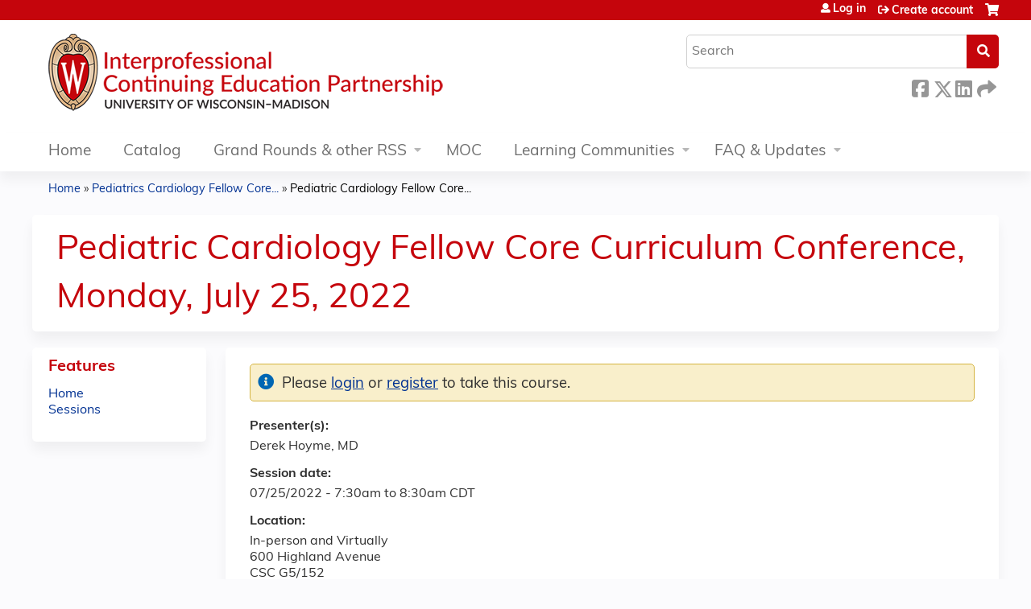

--- FILE ---
content_type: text/html
request_url: https://convey.aamc.org/convey-discloser-list-reports/?token=&policy-id=64&discloser-list-id=34338&report-key=COI_EXTERNAL_REPORT
body_size: 7568
content:
<!doctype html>
<html lang="en" data-critters-container>
  <head><link rel="preconnect" href="https://fonts.gstatic.com" crossorigin>
    <meta charset="utf-8">
    <title>Convey Discloser List Reports</title>
    <base href="/convey-discloser-list-reports/">

    <meta name="viewport" content="width=device-width, initial-scale=1">
    <style>@font-face{font-family:'Material Icons';font-style:normal;font-weight:400;font-display:block;src:url(https://fonts.gstatic.com/s/materialicons/v143/flUhRq6tzZclQEJ-Vdg-IuiaDsNc.woff2) format('woff2');}.material-icons{font-family:'Material Icons';font-weight:normal;font-style:normal;font-size:24px;line-height:1;letter-spacing:normal;text-transform:none;display:inline-block;white-space:nowrap;word-wrap:normal;direction:ltr;-webkit-font-feature-settings:'liga';-webkit-font-smoothing:antialiased;}</style>
    <link rel="icon" type="image/x-icon" href="favicon.ico">
  <style>@font-face{font-family:Chivo;font-style:italic;font-weight:400;font-display:swap;src:url(https://fonts.gstatic.com/s/chivo/v20/va9G4kzIxd1KFrBtce5flZDP.woff2) format("woff2");unicode-range:U+0102-0103,U+0110-0111,U+0128-0129,U+0168-0169,U+01A0-01A1,U+01AF-01B0,U+0300-0301,U+0303-0304,U+0308-0309,U+0323,U+0329,U+1EA0-1EF9,U+20AB}@font-face{font-family:Chivo;font-style:italic;font-weight:400;font-display:swap;src:url(https://fonts.gstatic.com/s/chivo/v20/va9G4kzIxd1KFrBtce9flZDP.woff2) format("woff2");unicode-range:U+0100-02BA,U+02BD-02C5,U+02C7-02CC,U+02CE-02D7,U+02DD-02FF,U+0304,U+0308,U+0329,U+1D00-1DBF,U+1E00-1E9F,U+1EF2-1EFF,U+2020,U+20A0-20AB,U+20AD-20C0,U+2113,U+2C60-2C7F,U+A720-A7FF}@font-face{font-family:Chivo;font-style:italic;font-weight:400;font-display:swap;src:url(https://fonts.gstatic.com/s/chivo/v20/va9G4kzIxd1KFrBtceFflQ.woff2) format("woff2");unicode-range:U+0000-00FF,U+0131,U+0152-0153,U+02BB-02BC,U+02C6,U+02DA,U+02DC,U+0304,U+0308,U+0329,U+2000-206F,U+20AC,U+2122,U+2191,U+2193,U+2212,U+2215,U+FEFF,U+FFFD}@font-face{font-family:Chivo;font-style:italic;font-weight:700;font-display:swap;src:url(https://fonts.gstatic.com/s/chivo/v20/va9G4kzIxd1KFrBtce5flZDP.woff2) format("woff2");unicode-range:U+0102-0103,U+0110-0111,U+0128-0129,U+0168-0169,U+01A0-01A1,U+01AF-01B0,U+0300-0301,U+0303-0304,U+0308-0309,U+0323,U+0329,U+1EA0-1EF9,U+20AB}@font-face{font-family:Chivo;font-style:italic;font-weight:700;font-display:swap;src:url(https://fonts.gstatic.com/s/chivo/v20/va9G4kzIxd1KFrBtce9flZDP.woff2) format("woff2");unicode-range:U+0100-02BA,U+02BD-02C5,U+02C7-02CC,U+02CE-02D7,U+02DD-02FF,U+0304,U+0308,U+0329,U+1D00-1DBF,U+1E00-1E9F,U+1EF2-1EFF,U+2020,U+20A0-20AB,U+20AD-20C0,U+2113,U+2C60-2C7F,U+A720-A7FF}@font-face{font-family:Chivo;font-style:italic;font-weight:700;font-display:swap;src:url(https://fonts.gstatic.com/s/chivo/v20/va9G4kzIxd1KFrBtceFflQ.woff2) format("woff2");unicode-range:U+0000-00FF,U+0131,U+0152-0153,U+02BB-02BC,U+02C6,U+02DA,U+02DC,U+0304,U+0308,U+0329,U+2000-206F,U+20AC,U+2122,U+2191,U+2193,U+2212,U+2215,U+FEFF,U+FFFD}@font-face{font-family:Chivo;font-style:normal;font-weight:400;font-display:swap;src:url(https://fonts.gstatic.com/s/chivo/v20/va9I4kzIxd1KFrBnQeNHkQ.woff2) format("woff2");unicode-range:U+0102-0103,U+0110-0111,U+0128-0129,U+0168-0169,U+01A0-01A1,U+01AF-01B0,U+0300-0301,U+0303-0304,U+0308-0309,U+0323,U+0329,U+1EA0-1EF9,U+20AB}@font-face{font-family:Chivo;font-style:normal;font-weight:400;font-display:swap;src:url(https://fonts.gstatic.com/s/chivo/v20/va9I4kzIxd1KFrBmQeNHkQ.woff2) format("woff2");unicode-range:U+0100-02BA,U+02BD-02C5,U+02C7-02CC,U+02CE-02D7,U+02DD-02FF,U+0304,U+0308,U+0329,U+1D00-1DBF,U+1E00-1E9F,U+1EF2-1EFF,U+2020,U+20A0-20AB,U+20AD-20C0,U+2113,U+2C60-2C7F,U+A720-A7FF}@font-face{font-family:Chivo;font-style:normal;font-weight:400;font-display:swap;src:url(https://fonts.gstatic.com/s/chivo/v20/va9I4kzIxd1KFrBoQeM.woff2) format("woff2");unicode-range:U+0000-00FF,U+0131,U+0152-0153,U+02BB-02BC,U+02C6,U+02DA,U+02DC,U+0304,U+0308,U+0329,U+2000-206F,U+20AC,U+2122,U+2191,U+2193,U+2212,U+2215,U+FEFF,U+FFFD}@font-face{font-family:Chivo;font-style:normal;font-weight:700;font-display:swap;src:url(https://fonts.gstatic.com/s/chivo/v20/va9I4kzIxd1KFrBnQeNHkQ.woff2) format("woff2");unicode-range:U+0102-0103,U+0110-0111,U+0128-0129,U+0168-0169,U+01A0-01A1,U+01AF-01B0,U+0300-0301,U+0303-0304,U+0308-0309,U+0323,U+0329,U+1EA0-1EF9,U+20AB}@font-face{font-family:Chivo;font-style:normal;font-weight:700;font-display:swap;src:url(https://fonts.gstatic.com/s/chivo/v20/va9I4kzIxd1KFrBmQeNHkQ.woff2) format("woff2");unicode-range:U+0100-02BA,U+02BD-02C5,U+02C7-02CC,U+02CE-02D7,U+02DD-02FF,U+0304,U+0308,U+0329,U+1D00-1DBF,U+1E00-1E9F,U+1EF2-1EFF,U+2020,U+20A0-20AB,U+20AD-20C0,U+2113,U+2C60-2C7F,U+A720-A7FF}@font-face{font-family:Chivo;font-style:normal;font-weight:700;font-display:swap;src:url(https://fonts.gstatic.com/s/chivo/v20/va9I4kzIxd1KFrBoQeM.woff2) format("woff2");unicode-range:U+0000-00FF,U+0131,U+0152-0153,U+02BB-02BC,U+02C6,U+02DA,U+02DC,U+0304,U+0308,U+0329,U+2000-206F,U+20AC,U+2122,U+2191,U+2193,U+2212,U+2215,U+FEFF,U+FFFD}:root{--content-max-width:none;--header-accent:$primary;--header-accent-height:0;--header-text:$white;--header-text-active:$primary;--header-notification-color:$white;--subheader-accent:$primary;--subheader-accent-height:0;--subheader-text:$black-60;--subheader-item-active:$primary-light;--footer-height:30px;--footer-padding:0;--body-background:$black-5;--header-footer:calc( var(--header-height, 0) + var(--footer-height, 0) + var(--subheader-height, 0) + 10px );--footer-background:$black-5}html{box-sizing:border-box}*,*:before,*:after{box-sizing:inherit}body{margin:0;font:400 14px/1.35 Chivo,sans-serif;background:#f2f2f2}@media print{body{background:none}}:root{--mat-app-background-color:#fff;--mat-app-text-color:#212121;--mat-app-elevation-shadow-level-0:0px 0px 0px 0px rgba(0, 0, 0, .2), 0px 0px 0px 0px rgba(0, 0, 0, .14), 0px 0px 0px 0px rgba(0, 0, 0, .12);--mat-app-elevation-shadow-level-1:0px 2px 1px -1px rgba(0, 0, 0, .2), 0px 1px 1px 0px rgba(0, 0, 0, .14), 0px 1px 3px 0px rgba(0, 0, 0, .12);--mat-app-elevation-shadow-level-2:0px 3px 1px -2px rgba(0, 0, 0, .2), 0px 2px 2px 0px rgba(0, 0, 0, .14), 0px 1px 5px 0px rgba(0, 0, 0, .12);--mat-app-elevation-shadow-level-3:0px 3px 3px -2px rgba(0, 0, 0, .2), 0px 3px 4px 0px rgba(0, 0, 0, .14), 0px 1px 8px 0px rgba(0, 0, 0, .12);--mat-app-elevation-shadow-level-4:0px 2px 4px -1px rgba(0, 0, 0, .2), 0px 4px 5px 0px rgba(0, 0, 0, .14), 0px 1px 10px 0px rgba(0, 0, 0, .12);--mat-app-elevation-shadow-level-5:0px 3px 5px -1px rgba(0, 0, 0, .2), 0px 5px 8px 0px rgba(0, 0, 0, .14), 0px 1px 14px 0px rgba(0, 0, 0, .12);--mat-app-elevation-shadow-level-6:0px 3px 5px -1px rgba(0, 0, 0, .2), 0px 6px 10px 0px rgba(0, 0, 0, .14), 0px 1px 18px 0px rgba(0, 0, 0, .12);--mat-app-elevation-shadow-level-7:0px 4px 5px -2px rgba(0, 0, 0, .2), 0px 7px 10px 1px rgba(0, 0, 0, .14), 0px 2px 16px 1px rgba(0, 0, 0, .12);--mat-app-elevation-shadow-level-8:0px 5px 5px -3px rgba(0, 0, 0, .2), 0px 8px 10px 1px rgba(0, 0, 0, .14), 0px 3px 14px 2px rgba(0, 0, 0, .12);--mat-app-elevation-shadow-level-9:0px 5px 6px -3px rgba(0, 0, 0, .2), 0px 9px 12px 1px rgba(0, 0, 0, .14), 0px 3px 16px 2px rgba(0, 0, 0, .12);--mat-app-elevation-shadow-level-10:0px 6px 6px -3px rgba(0, 0, 0, .2), 0px 10px 14px 1px rgba(0, 0, 0, .14), 0px 4px 18px 3px rgba(0, 0, 0, .12);--mat-app-elevation-shadow-level-11:0px 6px 7px -4px rgba(0, 0, 0, .2), 0px 11px 15px 1px rgba(0, 0, 0, .14), 0px 4px 20px 3px rgba(0, 0, 0, .12);--mat-app-elevation-shadow-level-12:0px 7px 8px -4px rgba(0, 0, 0, .2), 0px 12px 17px 2px rgba(0, 0, 0, .14), 0px 5px 22px 4px rgba(0, 0, 0, .12);--mat-app-elevation-shadow-level-13:0px 7px 8px -4px rgba(0, 0, 0, .2), 0px 13px 19px 2px rgba(0, 0, 0, .14), 0px 5px 24px 4px rgba(0, 0, 0, .12);--mat-app-elevation-shadow-level-14:0px 7px 9px -4px rgba(0, 0, 0, .2), 0px 14px 21px 2px rgba(0, 0, 0, .14), 0px 5px 26px 4px rgba(0, 0, 0, .12);--mat-app-elevation-shadow-level-15:0px 8px 9px -5px rgba(0, 0, 0, .2), 0px 15px 22px 2px rgba(0, 0, 0, .14), 0px 6px 28px 5px rgba(0, 0, 0, .12);--mat-app-elevation-shadow-level-16:0px 8px 10px -5px rgba(0, 0, 0, .2), 0px 16px 24px 2px rgba(0, 0, 0, .14), 0px 6px 30px 5px rgba(0, 0, 0, .12);--mat-app-elevation-shadow-level-17:0px 8px 11px -5px rgba(0, 0, 0, .2), 0px 17px 26px 2px rgba(0, 0, 0, .14), 0px 6px 32px 5px rgba(0, 0, 0, .12);--mat-app-elevation-shadow-level-18:0px 9px 11px -5px rgba(0, 0, 0, .2), 0px 18px 28px 2px rgba(0, 0, 0, .14), 0px 7px 34px 6px rgba(0, 0, 0, .12);--mat-app-elevation-shadow-level-19:0px 9px 12px -6px rgba(0, 0, 0, .2), 0px 19px 29px 2px rgba(0, 0, 0, .14), 0px 7px 36px 6px rgba(0, 0, 0, .12);--mat-app-elevation-shadow-level-20:0px 10px 13px -6px rgba(0, 0, 0, .2), 0px 20px 31px 3px rgba(0, 0, 0, .14), 0px 8px 38px 7px rgba(0, 0, 0, .12);--mat-app-elevation-shadow-level-21:0px 10px 13px -6px rgba(0, 0, 0, .2), 0px 21px 33px 3px rgba(0, 0, 0, .14), 0px 8px 40px 7px rgba(0, 0, 0, .12);--mat-app-elevation-shadow-level-22:0px 10px 14px -6px rgba(0, 0, 0, .2), 0px 22px 35px 3px rgba(0, 0, 0, .14), 0px 8px 42px 7px rgba(0, 0, 0, .12);--mat-app-elevation-shadow-level-23:0px 11px 14px -7px rgba(0, 0, 0, .2), 0px 23px 36px 3px rgba(0, 0, 0, .14), 0px 9px 44px 8px rgba(0, 0, 0, .12);--mat-app-elevation-shadow-level-24:0px 11px 15px -7px rgba(0, 0, 0, .2), 0px 24px 38px 3px rgba(0, 0, 0, .14), 0px 9px 46px 8px rgba(0, 0, 0, .12);--mat-ripple-color:rgba(33, 33, 33, .1);--mat-option-selected-state-label-text-color:#001b3c;--mat-option-label-text-color:#212121;--mat-option-hover-state-layer-color:rgba(33, 33, 33, .08);--mat-option-focus-state-layer-color:rgba(33, 33, 33, .12);--mat-option-selected-state-layer-color:#d5e3ff;--mat-option-label-text-font:Chivo;--mat-option-label-text-line-height:1.25rem;--mat-option-label-text-size:1rem;--mat-option-label-text-tracking:.006rem;--mat-option-label-text-weight:400;--mat-optgroup-label-text-color:#757575;--mat-optgroup-label-text-font:Chivo;--mat-optgroup-label-text-line-height:1.25rem;--mat-optgroup-label-text-size:.875rem;--mat-optgroup-label-text-tracking:.006rem;--mat-optgroup-label-text-weight:500;--mat-full-pseudo-checkbox-selected-icon-color:#006a72;--mat-full-pseudo-checkbox-selected-checkmark-color:#f0f0f0;--mat-full-pseudo-checkbox-unselected-icon-color:#757575;--mat-full-pseudo-checkbox-disabled-selected-checkmark-color:#fff;--mat-full-pseudo-checkbox-disabled-unselected-icon-color:rgba(33, 33, 33, .38);--mat-full-pseudo-checkbox-disabled-selected-icon-color:rgba(33, 33, 33, .38);--mat-minimal-pseudo-checkbox-selected-checkmark-color:#006a72;--mat-minimal-pseudo-checkbox-disabled-selected-checkmark-color:rgba(33, 33, 33, .38);--mdc-elevated-card-container-color:#fff;--mdc-elevated-card-container-elevation:0px 2px 1px -1px rgba(0, 0, 0, .2), 0px 1px 1px 0px rgba(0, 0, 0, .14), 0px 1px 3px 0px rgba(0, 0, 0, .12);--mdc-elevated-card-container-shape:12px;--mdc-outlined-card-container-color:#fff;--mdc-outlined-card-outline-color:#bec8ca;--mdc-outlined-card-container-elevation:0px 0px 0px 0px rgba(0, 0, 0, .2), 0px 0px 0px 0px rgba(0, 0, 0, .14), 0px 0px 0px 0px rgba(0, 0, 0, .12);--mdc-outlined-card-container-shape:12px;--mdc-outlined-card-outline-width:1px;--mat-card-subtitle-text-color:#212121;--mat-card-title-text-font:Chivo;--mat-card-title-text-line-height:1.75rem;--mat-card-title-text-size:1.375rem;--mat-card-title-text-tracking:0;--mat-card-title-text-weight:400;--mat-card-subtitle-text-font:Chivo;--mat-card-subtitle-text-line-height:1.5rem;--mat-card-subtitle-text-size:1rem;--mat-card-subtitle-text-tracking:.009rem;--mat-card-subtitle-text-weight:500;--mdc-linear-progress-active-indicator-color:#006a72;--mdc-linear-progress-track-color:#dae4e6;--mdc-linear-progress-active-indicator-height:4px;--mdc-linear-progress-track-height:4px;--mdc-linear-progress-track-shape:0;--mdc-plain-tooltip-container-color:#2d3134;--mdc-plain-tooltip-supporting-text-color:#eef1f5;--mdc-plain-tooltip-supporting-text-line-height:1rem;--mdc-plain-tooltip-supporting-text-font:Chivo;--mdc-plain-tooltip-supporting-text-size:.75rem;--mdc-plain-tooltip-supporting-text-weight:400;--mdc-plain-tooltip-supporting-text-tracking:.025rem;--mdc-plain-tooltip-container-shape:4px;--mdc-filled-text-field-caret-color:#006a72;--mdc-filled-text-field-focus-active-indicator-color:#006a72;--mdc-filled-text-field-focus-label-text-color:#006a72;--mdc-filled-text-field-container-color:#dae4e6;--mdc-filled-text-field-disabled-container-color:rgba(33, 33, 33, .04);--mdc-filled-text-field-label-text-color:#757575;--mdc-filled-text-field-hover-label-text-color:#757575;--mdc-filled-text-field-disabled-label-text-color:rgba(33, 33, 33, .38);--mdc-filled-text-field-input-text-color:#212121;--mdc-filled-text-field-disabled-input-text-color:rgba(33, 33, 33, .38);--mdc-filled-text-field-input-text-placeholder-color:#757575;--mdc-filled-text-field-error-hover-label-text-color:#410002;--mdc-filled-text-field-error-focus-label-text-color:#ba1a1a;--mdc-filled-text-field-error-label-text-color:#ba1a1a;--mdc-filled-text-field-active-indicator-color:#757575;--mdc-filled-text-field-disabled-active-indicator-color:rgba(33, 33, 33, .38);--mdc-filled-text-field-hover-active-indicator-color:#212121;--mdc-filled-text-field-error-active-indicator-color:#ba1a1a;--mdc-filled-text-field-error-focus-active-indicator-color:#ba1a1a;--mdc-filled-text-field-error-hover-active-indicator-color:#410002;--mdc-filled-text-field-label-text-font:Chivo;--mdc-filled-text-field-label-text-size:1rem;--mdc-filled-text-field-label-text-tracking:.031rem;--mdc-filled-text-field-label-text-weight:400;--mdc-filled-text-field-active-indicator-height:1px;--mdc-filled-text-field-focus-active-indicator-height:2px;--mdc-filled-text-field-container-shape:4px;--mdc-outlined-text-field-caret-color:#006a72;--mdc-outlined-text-field-focus-outline-color:#006a72;--mdc-outlined-text-field-focus-label-text-color:#006a72;--mdc-outlined-text-field-label-text-color:#757575;--mdc-outlined-text-field-hover-label-text-color:#212121;--mdc-outlined-text-field-disabled-label-text-color:rgba(33, 33, 33, .38);--mdc-outlined-text-field-input-text-color:#212121;--mdc-outlined-text-field-disabled-input-text-color:rgba(33, 33, 33, .38);--mdc-outlined-text-field-input-text-placeholder-color:#757575;--mdc-outlined-text-field-error-focus-label-text-color:#ba1a1a;--mdc-outlined-text-field-error-label-text-color:#ba1a1a;--mdc-outlined-text-field-error-hover-label-text-color:#410002;--mdc-outlined-text-field-outline-color:#6f797a;--mdc-outlined-text-field-disabled-outline-color:rgba(33, 33, 33, .12);--mdc-outlined-text-field-hover-outline-color:#212121;--mdc-outlined-text-field-error-focus-outline-color:#ba1a1a;--mdc-outlined-text-field-error-hover-outline-color:#410002;--mdc-outlined-text-field-error-outline-color:#ba1a1a;--mdc-outlined-text-field-label-text-font:Chivo;--mdc-outlined-text-field-label-text-size:1rem;--mdc-outlined-text-field-label-text-tracking:.031rem;--mdc-outlined-text-field-label-text-weight:400;--mdc-outlined-text-field-outline-width:1px;--mdc-outlined-text-field-focus-outline-width:2px;--mdc-outlined-text-field-container-shape:4px;--mat-form-field-focus-select-arrow-color:#006a72;--mat-form-field-disabled-input-text-placeholder-color:rgba(33, 33, 33, .38);--mat-form-field-state-layer-color:#212121;--mat-form-field-error-text-color:#ba1a1a;--mat-form-field-select-option-text-color:#212121;--mat-form-field-select-disabled-option-text-color:rgba(33, 33, 33, .38);--mat-form-field-leading-icon-color:#757575;--mat-form-field-disabled-leading-icon-color:rgba(33, 33, 33, .38);--mat-form-field-trailing-icon-color:#757575;--mat-form-field-disabled-trailing-icon-color:rgba(33, 33, 33, .38);--mat-form-field-error-focus-trailing-icon-color:#ba1a1a;--mat-form-field-error-hover-trailing-icon-color:#410002;--mat-form-field-error-trailing-icon-color:#ba1a1a;--mat-form-field-enabled-select-arrow-color:#757575;--mat-form-field-disabled-select-arrow-color:rgba(33, 33, 33, .38);--mat-form-field-hover-state-layer-opacity:.08;--mat-form-field-container-text-font:Chivo;--mat-form-field-container-text-line-height:1.5rem;--mat-form-field-container-text-size:1rem;--mat-form-field-container-text-tracking:.031rem;--mat-form-field-container-text-weight:400;--mat-form-field-subscript-text-font:Chivo;--mat-form-field-subscript-text-line-height:1rem;--mat-form-field-subscript-text-size:.75rem;--mat-form-field-subscript-text-tracking:.025rem;--mat-form-field-subscript-text-weight:400;--mat-form-field-container-height:52px;--mat-form-field-filled-label-display:block;--mat-form-field-container-vertical-padding:14px;--mat-form-field-filled-with-label-container-padding-top:22px;--mat-form-field-filled-with-label-container-padding-bottom:6px;--mat-form-field-focus-state-layer-opacity:0;--mat-select-panel-background-color:#fff;--mat-select-enabled-trigger-text-color:#212121;--mat-select-disabled-trigger-text-color:rgba(33, 33, 33, .38);--mat-select-placeholder-text-color:#757575;--mat-select-enabled-arrow-color:#757575;--mat-select-disabled-arrow-color:rgba(33, 33, 33, .38);--mat-select-focused-arrow-color:#006a72;--mat-select-invalid-arrow-color:#ba1a1a;--mat-select-trigger-text-font:Chivo;--mat-select-trigger-text-line-height:1.5rem;--mat-select-trigger-text-size:1rem;--mat-select-trigger-text-tracking:.031rem;--mat-select-trigger-text-weight:400;--mat-select-arrow-transform:translateY(-8px);--mat-select-container-elevation-shadow:0px 3px 1px -2px rgba(0, 0, 0, .2), 0px 2px 2px 0px rgba(0, 0, 0, .14), 0px 1px 5px 0px rgba(0, 0, 0, .12);--mat-autocomplete-background-color:#fff;--mat-autocomplete-container-shape:4px;--mat-autocomplete-container-elevation-shadow:0px 3px 1px -2px rgba(0, 0, 0, .2), 0px 2px 2px 0px rgba(0, 0, 0, .14), 0px 1px 5px 0px rgba(0, 0, 0, .12);--mdc-dialog-container-color:#fff;--mdc-dialog-subhead-color:#212121;--mdc-dialog-supporting-text-color:#757575;--mdc-dialog-subhead-font:Chivo;--mdc-dialog-subhead-line-height:2rem;--mdc-dialog-subhead-size:1.5rem;--mdc-dialog-subhead-weight:400;--mdc-dialog-subhead-tracking:0;--mdc-dialog-supporting-text-font:Chivo;--mdc-dialog-supporting-text-line-height:1.25rem;--mdc-dialog-supporting-text-size:.875rem;--mdc-dialog-supporting-text-weight:400;--mdc-dialog-supporting-text-tracking:.016rem;--mdc-dialog-container-shape:28px;--mat-dialog-container-elevation-shadow:none;--mat-dialog-container-max-width:560px;--mat-dialog-container-small-max-width:calc(100vw - 32px) ;--mat-dialog-container-min-width:280px;--mat-dialog-actions-alignment:flex-end;--mat-dialog-actions-padding:16px 24px;--mat-dialog-content-padding:20px 24px;--mat-dialog-with-actions-content-padding:20px 24px 0;--mat-dialog-headline-padding:6px 24px 13px;--mdc-chip-outline-color:#6f797a;--mdc-chip-disabled-outline-color:rgba(33, 33, 33, .12);--mdc-chip-focus-outline-color:#757575;--mdc-chip-hover-state-layer-opacity:.08;--mdc-chip-selected-hover-state-layer-opacity:.08;--mdc-chip-disabled-label-text-color:rgba(33, 33, 33, .38);--mdc-chip-elevated-selected-container-color:#d5e3ff;--mdc-chip-flat-disabled-selected-container-color:rgba(33, 33, 33, .12);--mdc-chip-focus-state-layer-color:#757575;--mdc-chip-hover-state-layer-color:#757575;--mdc-chip-selected-hover-state-layer-color:#001b3c;--mdc-chip-focus-state-layer-opacity:.12;--mdc-chip-selected-focus-state-layer-color:#001b3c;--mdc-chip-selected-focus-state-layer-opacity:.12;--mdc-chip-label-text-color:#757575;--mdc-chip-selected-label-text-color:#001b3c;--mdc-chip-with-icon-icon-color:#757575;--mdc-chip-with-icon-disabled-icon-color:#212121;--mdc-chip-with-icon-selected-icon-color:#001b3c;--mdc-chip-with-trailing-icon-disabled-trailing-icon-color:#212121;--mdc-chip-with-trailing-icon-trailing-icon-color:#757575;--mdc-chip-label-text-font:Chivo;--mdc-chip-label-text-line-height:1.25rem;--mdc-chip-label-text-size:.875rem;--mdc-chip-label-text-tracking:.006rem;--mdc-chip-label-text-weight:500;--mdc-chip-container-height:28px;--mdc-chip-container-shape-radius:8px;--mdc-chip-with-avatar-avatar-shape-radius:24px;--mdc-chip-with-avatar-avatar-size:24px;--mdc-chip-with-icon-icon-size:18px;--mdc-chip-outline-width:1px;--mdc-chip-with-avatar-disabled-avatar-opacity:.38;--mdc-chip-flat-selected-outline-width:0;--mdc-chip-with-trailing-icon-disabled-trailing-icon-opacity:.38;--mdc-chip-with-icon-disabled-icon-opacity:.38;--mdc-chip-elevated-container-color:transparent;--mat-chip-trailing-action-state-layer-color:#757575;--mat-chip-selected-trailing-action-state-layer-color:#001b3c;--mat-chip-trailing-action-hover-state-layer-opacity:.08;--mat-chip-trailing-action-focus-state-layer-opacity:.12;--mat-chip-selected-disabled-trailing-icon-color:#212121;--mat-chip-selected-trailing-icon-color:#001b3c;--mat-chip-disabled-container-opacity:1;--mat-chip-trailing-action-opacity:1;--mat-chip-trailing-action-focus-opacity:1;--mdc-switch-selected-focus-state-layer-opacity:.12;--mdc-switch-selected-hover-state-layer-opacity:.08;--mdc-switch-selected-pressed-state-layer-opacity:.12;--mdc-switch-unselected-focus-state-layer-opacity:.12;--mdc-switch-unselected-hover-state-layer-opacity:.08;--mdc-switch-unselected-pressed-state-layer-opacity:.12;--mdc-switch-selected-focus-state-layer-color:#006a72;--mdc-switch-selected-handle-color:#f0f0f0;--mdc-switch-selected-hover-state-layer-color:#006a72;--mdc-switch-selected-pressed-state-layer-color:#006a72;--mdc-switch-selected-focus-handle-color:#a0eff8;--mdc-switch-selected-hover-handle-color:#a0eff8;--mdc-switch-selected-pressed-handle-color:#a0eff8;--mdc-switch-selected-focus-track-color:#006a72;--mdc-switch-selected-hover-track-color:#006a72;--mdc-switch-selected-pressed-track-color:#006a72;--mdc-switch-selected-track-color:#006a72;--mdc-switch-disabled-selected-handle-color:#fff;--mdc-switch-disabled-selected-icon-color:#212121;--mdc-switch-disabled-selected-track-color:#212121;--mdc-switch-disabled-unselected-handle-color:#212121;--mdc-switch-disabled-unselected-icon-color:#dae4e6;--mdc-switch-disabled-unselected-track-color:#dae4e6;--mdc-switch-selected-icon-color:#002023;--mdc-switch-unselected-focus-handle-color:#757575;--mdc-switch-unselected-focus-state-layer-color:#212121;--mdc-switch-unselected-focus-track-color:#dae4e6;--mdc-switch-unselected-handle-color:#6f797a;--mdc-switch-unselected-hover-handle-color:#757575;--mdc-switch-unselected-hover-state-layer-color:#212121;--mdc-switch-unselected-hover-track-color:#dae4e6;--mdc-switch-unselected-icon-color:#dae4e6;--mdc-switch-unselected-pressed-handle-color:#757575;--mdc-switch-unselected-pressed-state-layer-color:#212121;--mdc-switch-unselected-pressed-track-color:#dae4e6;--mdc-switch-unselected-track-color:#dae4e6;--mdc-switch-disabled-selected-icon-opacity:.38;--mdc-switch-disabled-track-opacity:.12;--mdc-switch-disabled-unselected-icon-opacity:.38;--mdc-switch-track-height:32px;--mdc-switch-track-shape:9999px;--mdc-switch-track-width:52px;--mdc-switch-state-layer-size:40px;--mat-switch-track-outline-color:#6f797a;--mat-switch-disabled-unselected-track-outline-color:#212121;--mat-switch-label-text-color:#212121;--mat-switch-label-text-font:Chivo;--mat-switch-label-text-line-height:1.25rem;--mat-switch-label-text-size:.875rem;--mat-switch-label-text-tracking:.016rem;--mat-switch-label-text-weight:400;--mat-switch-disabled-selected-handle-opacity:1;--mat-switch-disabled-unselected-handle-opacity:.38;--mat-switch-unselected-handle-size:16px;--mat-switch-selected-handle-size:24px;--mat-switch-selected-handle-horizontal-margin:0 24px;--mat-switch-selected-with-icon-handle-horizontal-margin:0 24px;--mat-switch-selected-pressed-handle-horizontal-margin:0 22px;--mat-switch-unselected-handle-horizontal-margin:0 8px;--mat-switch-unselected-with-icon-handle-horizontal-margin:0 4px;--mat-switch-unselected-pressed-handle-horizontal-margin:0 2px;--mat-switch-visible-track-opacity:1;--mat-switch-hidden-track-opacity:0;--mat-switch-visible-track-transition:opacity 75ms;--mat-switch-hidden-track-transition:opacity 75ms;--mat-switch-track-outline-width:2px;--mat-switch-selected-track-outline-color:transparent;--mat-switch-disabled-unselected-track-outline-width:2px;--mdc-radio-disabled-selected-icon-color:#212121;--mdc-radio-disabled-unselected-icon-color:#212121;--mdc-radio-unselected-hover-icon-color:#212121;--mdc-radio-unselected-focus-icon-color:#212121;--mdc-radio-unselected-icon-color:#757575;--mdc-radio-unselected-pressed-icon-color:#212121;--mdc-radio-selected-focus-icon-color:#006a72;--mdc-radio-selected-hover-icon-color:#006a72;--mdc-radio-selected-icon-color:#006a72;--mdc-radio-selected-pressed-icon-color:#006a72;--mdc-radio-disabled-selected-icon-opacity:.38;--mdc-radio-disabled-unselected-icon-opacity:.38;--mat-radio-ripple-color:#212121;--mat-radio-checked-ripple-color:#006a72;--mat-radio-disabled-label-color:rgba(33, 33, 33, .38);--mat-radio-label-text-color:#212121;--mat-radio-label-text-font:Chivo;--mat-radio-label-text-line-height:1.25rem;--mat-radio-label-text-size:.875rem;--mat-radio-label-text-tracking:.016rem;--mat-radio-label-text-weight:400;--mat-radio-touch-target-display:block;--mdc-slider-handle-elevation:0px 2px 1px -1px rgba(0, 0, 0, .2), 0px 1px 1px 0px rgba(0, 0, 0, .14), 0px 1px 3px 0px rgba(0, 0, 0, .12);--mdc-slider-handle-color:#006a72;--mdc-slider-focus-handle-color:#006a72;--mdc-slider-hover-handle-color:#006a72;--mdc-slider-active-track-color:#006a72;--mdc-slider-inactive-track-color:#dae4e6;--mdc-slider-with-tick-marks-inactive-container-color:#757575;--mdc-slider-with-tick-marks-active-container-color:#f0f0f0;--mdc-slider-disabled-active-track-color:#212121;--mdc-slider-disabled-handle-color:#212121;--mdc-slider-disabled-inactive-track-color:#212121;--mdc-slider-label-container-color:#006a72;--mdc-slider-label-label-text-color:#f0f0f0;--mdc-slider-with-overlap-handle-outline-color:#f0f0f0;--mdc-slider-with-tick-marks-disabled-container-color:#212121;--mdc-slider-label-label-text-font:Chivo;--mdc-slider-label-label-text-size:.75rem;--mdc-slider-label-label-text-line-height:1rem;--mdc-slider-label-label-text-tracking:.031rem;--mdc-slider-label-label-text-weight:500;--mdc-slider-active-track-height:4px;--mdc-slider-active-track-shape:9999px;--mdc-slider-handle-height:20px;--mdc-slider-handle-shape:9999px;--mdc-slider-handle-width:20px;--mdc-slider-inactive-track-height:4px;--mdc-slider-inactive-track-shape:9999px;--mdc-slider-with-overlap-handle-outline-width:1px;--mdc-slider-with-tick-marks-active-container-opacity:.38;--mdc-slider-with-tick-marks-container-shape:9999px;--mdc-slider-with-tick-marks-container-size:2px;--mdc-slider-with-tick-marks-inactive-container-opacity:.38;--mat-slider-ripple-color:#006a72;--mat-slider-hover-state-layer-color:rgba(0, 106, 114, .05);--mat-slider-focus-state-layer-color:rgba(0, 106, 114, .2);--mat-slider-value-indicator-width:28px;--mat-slider-value-indicator-height:28px;--mat-slider-value-indicator-caret-display:none;--mat-slider-value-indicator-border-radius:50% 50% 50% 0;--mat-slider-value-indicator-padding:0;--mat-slider-value-indicator-text-transform:rotate(45deg);--mat-slider-value-indicator-container-transform:translateX(-50%) rotate(-45deg);--mat-slider-value-indicator-opacity:1;--mat-menu-item-label-text-color:#212121;--mat-menu-item-icon-color:#757575;--mat-menu-item-hover-state-layer-color:rgba(33, 33, 33, .08);--mat-menu-item-focus-state-layer-color:rgba(33, 33, 33, .12);--mat-menu-container-color:#fff;--mat-menu-divider-color:#dae4e6;--mat-menu-item-label-text-font:Chivo;--mat-menu-item-label-text-size:.875rem;--mat-menu-item-label-text-tracking:.006rem;--mat-menu-item-label-text-line-height:1.25rem;--mat-menu-item-label-text-weight:500;--mat-menu-container-shape:4px;--mat-menu-divider-bottom-spacing:8px;--mat-menu-divider-top-spacing:8px;--mat-menu-item-spacing:12px;--mat-menu-item-icon-size:24px;--mat-menu-item-leading-spacing:12px;--mat-menu-item-trailing-spacing:12px;--mat-menu-item-with-icon-leading-spacing:12px;--mat-menu-item-with-icon-trailing-spacing:12px;--mat-menu-base-elevation-level:2;--mdc-list-list-item-container-color:transparent;--mdc-list-list-item-leading-avatar-color:#a0eff8;--mdc-list-list-item-disabled-state-layer-color:#212121;--mdc-list-list-item-disabled-state-layer-opacity:.12;--mdc-list-list-item-label-text-color:#212121;--mdc-list-list-item-supporting-text-color:#757575;--mdc-list-list-item-leading-icon-color:#757575;--mdc-list-list-item-trailing-supporting-text-color:#757575;--mdc-list-list-item-trailing-icon-color:#757575;--mdc-list-list-item-selected-trailing-icon-color:#006a72;--mdc-list-list-item-disabled-label-text-color:#212121;--mdc-list-list-item-disabled-leading-icon-color:#212121;--mdc-list-list-item-disabled-trailing-icon-color:#212121;--mdc-list-list-item-hover-label-text-color:#212121;--mdc-list-list-item-focus-label-text-color:#212121;--mdc-list-list-item-hover-state-layer-color:#212121;--mdc-list-list-item-hover-state-layer-opacity:.08;--mdc-list-list-item-focus-state-layer-color:#212121;--mdc-list-list-item-focus-state-layer-opacity:.12;--mdc-list-list-item-label-text-font:Chivo;--mdc-list-list-item-label-text-line-height:1.5rem;--mdc-list-list-item-label-text-size:1rem;--mdc-list-list-item-label-text-tracking:.031rem;--mdc-list-list-item-label-text-weight:400;--mdc-list-list-item-supporting-text-font:Chivo;--mdc-list-list-item-supporting-text-line-height:1.25rem;--mdc-list-list-item-supporting-text-size:.875rem;--mdc-list-list-item-supporting-text-tracking:.016rem;--mdc-list-list-item-supporting-text-weight:400;--mdc-list-list-item-trailing-supporting-text-font:Chivo;--mdc-list-list-item-trailing-supporting-text-line-height:1rem;--mdc-list-list-item-trailing-supporting-text-size:.688rem;--mdc-list-list-item-trailing-supporting-text-tracking:.031rem;--mdc-list-list-item-trailing-supporting-text-weight:500;--mdc-list-list-item-one-line-container-height:44px;--mdc-list-list-item-two-line-container-height:60px;--mdc-list-list-item-three-line-container-height:84px;--mdc-list-list-item-container-shape:0;--mdc-list-list-item-leading-avatar-shape:9999px;--mdc-list-list-item-leading-icon-size:24px;--mdc-list-list-item-leading-avatar-size:40px;--mdc-list-list-item-trailing-icon-size:24px;--mdc-list-list-item-disabled-label-text-opacity:.3;--mdc-list-list-item-disabled-leading-icon-opacity:.38;--mdc-list-list-item-disabled-trailing-icon-opacity:.38;--mat-list-active-indicator-color:#d5e3ff;--mat-list-list-item-leading-icon-start-space:12px;--mat-list-list-item-leading-icon-end-space:12px;--mat-list-active-indicator-shape:9999px;--mat-paginator-container-text-color:#212121;--mat-paginator-container-background-color:#fff;--mat-paginator-enabled-icon-color:#757575;--mat-paginator-disabled-icon-color:rgba(33, 33, 33, .38);--mat-paginator-container-text-font:Chivo;--mat-paginator-container-text-line-height:1rem;--mat-paginator-container-text-size:.75rem;--mat-paginator-container-text-tracking:.025rem;--mat-paginator-container-text-weight:400;--mat-paginator-select-trigger-text-size:.75rem;--mat-paginator-form-field-container-height:40px;--mat-paginator-form-field-container-vertical-padding:8px;--mat-paginator-touch-target-display:block;--mdc-secondary-navigation-tab-container-height:44px;--mdc-tab-indicator-active-indicator-color:#006a72;--mdc-tab-indicator-active-indicator-height:2px;--mdc-tab-indicator-active-indicator-shape:0;--mat-tab-header-divider-color:#dae4e6;--mat-tab-header-pagination-icon-color:#212121;--mat-tab-header-inactive-label-text-color:#212121;--mat-tab-header-active-label-text-color:#212121;--mat-tab-header-active-ripple-color:#212121;--mat-tab-header-inactive-ripple-color:#212121;--mat-tab-header-inactive-focus-label-text-color:#212121;--mat-tab-header-inactive-hover-label-text-color:#212121;--mat-tab-header-active-focus-label-text-color:#212121;--mat-tab-header-active-hover-label-text-color:#212121;--mat-tab-header-active-focus-indicator-color:#006a72;--mat-tab-header-active-hover-indicator-color:#006a72;--mat-tab-header-label-text-font:Chivo;--mat-tab-header-label-text-size:.875rem;--mat-tab-header-label-text-tracking:.006rem;--mat-tab-header-label-text-line-height:1.25rem;--mat-tab-header-label-text-weight:500;--mat-tab-header-divider-height:1px;--mdc-checkbox-disabled-selected-checkmark-color:#fff;--mdc-checkbox-selected-focus-state-layer-opacity:.12;--mdc-checkbox-selected-hover-state-layer-opacity:.08;--mdc-checkbox-selected-pressed-state-layer-opacity:.12;--mdc-checkbox-unselected-focus-state-layer-opacity:.12;--mdc-checkbox-unselected-hover-state-layer-opacity:.08;--mdc-checkbox-unselected-pressed-state-layer-opacity:.12;--mdc-checkbox-selected-pressed-icon-color:#006a72;--mdc-checkbox-disabled-selected-icon-color:rgba(33, 33, 33, .38);--mdc-checkbox-disabled-unselected-icon-color:rgba(33, 33, 33, .38);--mdc-checkbox-selected-checkmark-color:#f0f0f0;--mdc-checkbox-selected-focus-icon-color:#006a72;--mdc-checkbox-selected-hover-icon-color:#006a72;--mdc-checkbox-selected-icon-color:#006a72;--mdc-checkbox-unselected-focus-icon-color:#212121;--mdc-checkbox-unselected-hover-icon-color:#212121;--mdc-checkbox-unselected-icon-color:#757575;--mdc-checkbox-selected-focus-state-layer-color:#006a72;--mdc-checkbox-selected-hover-state-layer-color:#006a72;--mdc-checkbox-selected-pressed-state-layer-color:#212121;--mdc-checkbox-unselected-focus-state-layer-color:#212121;--mdc-checkbox-unselected-hover-state-layer-color:#212121;--mdc-checkbox-unselected-pressed-state-layer-color:#006a72;--mat-checkbox-disabled-label-color:rgba(33, 33, 33, .38);--mat-checkbox-label-text-color:#212121;--mat-checkbox-label-text-font:Chivo;--mat-checkbox-label-text-line-height:1.25rem;--mat-checkbox-label-text-size:.875rem;--mat-checkbox-label-text-tracking:.016rem;--mat-checkbox-label-text-weight:400;--mat-checkbox-touch-target-display:block;--mdc-text-button-label-text-color:#006a72;--mdc-text-button-disabled-label-text-color:rgba(33, 33, 33, .38);--mdc-text-button-label-text-font:Chivo;--mdc-text-button-label-text-size:.875rem;--mdc-text-button-label-text-tracking:.006rem;--mdc-text-button-label-text-weight:500;--mdc-text-button-container-height:36px;--mdc-text-button-container-shape:9999px;--mdc-protected-button-container-elevation-shadow:0px 2px 1px -1px rgba(0, 0, 0, .2), 0px 1px 1px 0px rgba(0, 0, 0, .14), 0px 1px 3px 0px rgba(0, 0, 0, .12);--mdc-protected-button-disabled-container-elevation-shadow:0px 0px 0px 0px rgba(0, 0, 0, .2), 0px 0px 0px 0px rgba(0, 0, 0, .14), 0px 0px 0px 0px rgba(0, 0, 0, .12);--mdc-protected-button-focus-container-elevation-shadow:0px 2px 1px -1px rgba(0, 0, 0, .2), 0px 1px 1px 0px rgba(0, 0, 0, .14), 0px 1px 3px 0px rgba(0, 0, 0, .12);--mdc-protected-button-hover-container-elevation-shadow:0px 3px 3px -2px rgba(0, 0, 0, .2), 0px 3px 4px 0px rgba(0, 0, 0, .14), 0px 1px 8px 0px rgba(0, 0, 0, .12);--mdc-protected-button-pressed-container-elevation-shadow:0px 2px 1px -1px rgba(0, 0, 0, .2), 0px 1px 1px 0px rgba(0, 0, 0, .14), 0px 1px 3px 0px rgba(0, 0, 0, .12);--mdc-protected-button-container-color:#fff;--mdc-protected-button-label-text-color:#006a72;--mdc-protected-button-disabled-container-color:rgba(33, 33, 33, .12);--mdc-protected-button-disabled-label-text-color:rgba(33, 33, 33, .38);--mdc-protected-button-label-text-font:Chivo;--mdc-protected-button-label-text-size:.875rem;--mdc-protected-button-label-text-tracking:.006rem;--mdc-protected-button-label-text-weight:500;--mdc-protected-button-container-height:36px;--mdc-protected-button-container-shape:9999px;--mdc-filled-button-container-color:#006a72;--mdc-filled-button-label-text-color:#f0f0f0;--mdc-filled-button-disabled-container-color:rgba(33, 33, 33, .12);--mdc-filled-button-disabled-label-text-color:rgba(33, 33, 33, .38);--mdc-filled-button-label-text-font:Chivo;--mdc-filled-button-label-text-size:.875rem;--mdc-filled-button-label-text-tracking:.006rem;--mdc-filled-button-label-text-weight:500;--mdc-filled-button-container-height:36px;--mdc-filled-button-container-shape:9999px;--mdc-outlined-button-disabled-outline-color:rgba(33, 33, 33, .12);--mdc-outlined-button-disabled-label-text-color:rgba(33, 33, 33, .38);--mdc-outlined-button-label-text-color:#006a72;--mdc-outlined-button-outline-color:#6f797a;--mdc-outlined-button-label-text-font:Chivo;--mdc-outlined-button-label-text-size:.875rem;--mdc-outlined-button-label-text-tracking:.006rem;--mdc-outlined-button-label-text-weight:500;--mdc-outlined-button-container-height:36px;--mdc-outlined-button-outline-width:1px;--mdc-outlined-button-container-shape:9999px;--mat-text-button-state-layer-color:#006a72;--mat-text-button-disabled-state-layer-color:#757575;--mat-text-button-ripple-color:rgba(0, 106, 114, .12);--mat-text-button-hover-state-layer-opacity:.08;--mat-text-button-focus-state-layer-opacity:.12;--mat-text-button-pressed-state-layer-opacity:.12;--mat-text-button-touch-target-display:block;--mat-text-button-horizontal-padding:12px;--mat-text-button-with-icon-horizontal-padding:16px;--mat-text-button-icon-spacing:8px;--mat-text-button-icon-offset:-4px;--mat-protected-button-state-layer-color:#006a72;--mat-protected-button-disabled-state-layer-color:#757575;--mat-protected-button-ripple-color:rgba(0, 106, 114, .12);--mat-protected-button-hover-state-layer-opacity:.08;--mat-protected-button-focus-state-layer-opacity:.12;--mat-protected-button-pressed-state-layer-opacity:.12;--mat-protected-button-touch-target-display:block;--mat-protected-button-horizontal-padding:24px;--mat-protected-button-icon-spacing:8px;--mat-protected-button-icon-offset:-8px;--mat-filled-button-state-layer-color:#f0f0f0;--mat-filled-button-disabled-state-layer-color:#757575;--mat-filled-button-ripple-color:rgba(240, 240, 240, .12);--mat-filled-button-hover-state-layer-opacity:.08;--mat-filled-button-focus-state-layer-opacity:.12;--mat-filled-button-pressed-state-layer-opacity:.12;--mat-filled-button-touch-target-display:block;--mat-filled-button-horizontal-padding:24px;--mat-filled-button-icon-spacing:8px;--mat-filled-button-icon-offset:-8px;--mat-outlined-button-state-layer-color:#006a72;--mat-outlined-button-disabled-state-layer-color:#757575;--mat-outlined-button-ripple-color:rgba(0, 106, 114, .12);--mat-outlined-button-hover-state-layer-opacity:.08;--mat-outlined-button-focus-state-layer-opacity:.12;--mat-outlined-button-pressed-state-layer-opacity:.12;--mat-outlined-button-touch-target-display:block;--mat-outlined-button-horizontal-padding:24px;--mat-outlined-button-icon-spacing:8px;--mat-outlined-button-icon-offset:-8px;--mdc-icon-button-icon-color:#757575;--mdc-icon-button-disabled-icon-color:rgba(33, 33, 33, .38);--mdc-icon-button-icon-size:24px;--mat-icon-button-state-layer-color:#757575;--mat-icon-button-disabled-state-layer-color:#757575;--mat-icon-button-ripple-color:rgba(117, 117, 117, .12);--mat-icon-button-hover-state-layer-opacity:.08;--mat-icon-button-focus-state-layer-opacity:.12;--mat-icon-button-pressed-state-layer-opacity:.12;--mat-icon-button-touch-target-display:block;--mdc-extended-fab-container-elevation-shadow:0px 3px 5px -1px rgba(0, 0, 0, .2), 0px 6px 10px 0px rgba(0, 0, 0, .14), 0px 1px 18px 0px rgba(0, 0, 0, .12);--mdc-extended-fab-focus-container-elevation-shadow:0px 3px 5px -1px rgba(0, 0, 0, .2), 0px 6px 10px 0px rgba(0, 0, 0, .14), 0px 1px 18px 0px rgba(0, 0, 0, .12);--mdc-extended-fab-hover-container-elevation-shadow:0px 5px 5px -3px rgba(0, 0, 0, .2), 0px 8px 10px 1px rgba(0, 0, 0, .14), 0px 3px 14px 2px rgba(0, 0, 0, .12);--mdc-extended-fab-pressed-container-elevation-shadow:0px 3px 5px -1px rgba(0, 0, 0, .2), 0px 6px 10px 0px rgba(0, 0, 0, .14), 0px 1px 18px 0px rgba(0, 0, 0, .12);--mdc-extended-fab-label-text-font:Chivo;--mdc-extended-fab-label-text-size:.875rem;--mdc-extended-fab-label-text-tracking:.006rem;--mdc-extended-fab-label-text-weight:500;--mdc-extended-fab-container-height:56px;--mdc-extended-fab-container-shape:16px;--mdc-fab-container-elevation-shadow:0px 3px 5px -1px rgba(0, 0, 0, .2), 0px 6px 10px 0px rgba(0, 0, 0, .14), 0px 1px 18px 0px rgba(0, 0, 0, .12);--mdc-fab-focus-container-elevation-shadow:0px 3px 5px -1px rgba(0, 0, 0, .2), 0px 6px 10px 0px rgba(0, 0, 0, .14), 0px 1px 18px 0px rgba(0, 0, 0, .12);--mdc-fab-hover-container-elevation-shadow:0px 5px 5px -3px rgba(0, 0, 0, .2), 0px 8px 10px 1px rgba(0, 0, 0, .14), 0px 3px 14px 2px rgba(0, 0, 0, .12);--mdc-fab-pressed-container-elevation-shadow:0px 3px 5px -1px rgba(0, 0, 0, .2), 0px 6px 10px 0px rgba(0, 0, 0, .14), 0px 1px 18px 0px rgba(0, 0, 0, .12);--mdc-fab-container-color:#a0eff8;--mdc-fab-container-shape:16px;--mdc-fab-small-container-elevation-shadow:0px 3px 5px -1px rgba(0, 0, 0, .2), 0px 6px 10px 0px rgba(0, 0, 0, .14), 0px 1px 18px 0px rgba(0, 0, 0, .12);--mdc-fab-small-focus-container-elevation-shadow:0px 3px 5px -1px rgba(0, 0, 0, .2), 0px 6px 10px 0px rgba(0, 0, 0, .14), 0px 1px 18px 0px rgba(0, 0, 0, .12);--mdc-fab-small-hover-container-elevation-shadow:0px 5px 5px -3px rgba(0, 0, 0, .2), 0px 8px 10px 1px rgba(0, 0, 0, .14), 0px 3px 14px 2px rgba(0, 0, 0, .12);--mdc-fab-small-pressed-container-elevation-shadow:0px 3px 5px -1px rgba(0, 0, 0, .2), 0px 6px 10px 0px rgba(0, 0, 0, .14), 0px 1px 18px 0px rgba(0, 0, 0, .12);--mdc-fab-small-container-color:#a0eff8;--mdc-fab-small-container-shape:12px;--mat-fab-foreground-color:#002023;--mat-fab-state-layer-color:#002023;--mat-fab-ripple-color:rgba(0, 32, 35, .12);--mat-fab-hover-state-layer-opacity:.08;--mat-fab-focus-state-layer-opacity:.12;--mat-fab-pressed-state-layer-opacity:.12;--mat-fab-disabled-state-container-color:rgba(33, 33, 33, .12);--mat-fab-disabled-state-foreground-color:rgba(33, 33, 33, .38);--mat-fab-touch-target-display:block;--mat-fab-small-foreground-color:#002023;--mat-fab-small-state-layer-color:#002023;--mat-fab-small-ripple-color:rgba(0, 32, 35, .12);--mat-fab-small-hover-state-layer-opacity:.08;--mat-fab-small-focus-state-layer-opacity:.12;--mat-fab-small-pressed-state-layer-opacity:.12;--mat-fab-small-disabled-state-container-color:rgba(33, 33, 33, .12);--mat-fab-small-disabled-state-foreground-color:rgba(33, 33, 33, .38);--mdc-snackbar-container-color:#2d3134;--mdc-snackbar-supporting-text-color:#eef1f5;--mdc-snackbar-supporting-text-font:Chivo;--mdc-snackbar-supporting-text-line-height:1.25rem;--mdc-snackbar-supporting-text-size:.875rem;--mdc-snackbar-supporting-text-weight:400;--mdc-snackbar-container-shape:4px;--mat-snack-bar-button-color:#84d3dc;--mat-table-background-color:#fff;--mat-table-header-headline-color:#212121;--mat-table-row-item-label-text-color:#212121;--mat-table-row-item-outline-color:#6f797a;--mat-table-header-headline-font:Chivo;--mat-table-header-headline-line-height:1.25rem;--mat-table-header-headline-size:.875rem;--mat-table-header-headline-weight:500;--mat-table-header-headline-tracking:.006rem;--mat-table-row-item-label-text-font:Chivo;--mat-table-row-item-label-text-line-height:1.25rem;--mat-table-row-item-label-text-size:.875rem;--mat-table-row-item-label-text-weight:400;--mat-table-row-item-label-text-tracking:.016rem;--mat-table-footer-supporting-text-font:Chivo;--mat-table-footer-supporting-text-line-height:1.25rem;--mat-table-footer-supporting-text-size:.875rem;--mat-table-footer-supporting-text-weight:400;--mat-table-footer-supporting-text-tracking:.016rem;--mat-table-header-container-height:52px;--mat-table-footer-container-height:48px;--mat-table-row-item-container-height:48px;--mat-table-row-item-outline-width:1px;--mdc-circular-progress-active-indicator-color:#006a72;--mdc-circular-progress-active-indicator-width:4px;--mdc-circular-progress-size:48px;--mat-badge-background-color:#ba1a1a;--mat-badge-text-color:#fff;--mat-badge-disabled-state-background-color:rgba(186, 26, 26, .38);--mat-badge-disabled-state-text-color:#fff;--mat-badge-text-font:Chivo;--mat-badge-text-size:.688rem;--mat-badge-text-weight:500;--mat-badge-large-size-text-size:.688rem;--mat-badge-container-shape:9999px;--mat-badge-container-size:16px;--mat-badge-small-size-container-size:6px;--mat-badge-large-size-container-size:16px;--mat-badge-legacy-container-size:unset;--mat-badge-legacy-small-size-container-size:unset;--mat-badge-legacy-large-size-container-size:unset;--mat-badge-container-offset:-12px 0;--mat-badge-small-size-container-offset:-6px 0;--mat-badge-large-size-container-offset:-12px 0;--mat-badge-container-overlap-offset:-12px;--mat-badge-small-size-container-overlap-offset:-6px;--mat-badge-large-size-container-overlap-offset:-12px;--mat-badge-container-padding:0 4px;--mat-badge-small-size-container-padding:0;--mat-badge-large-size-container-padding:0 4px;--mat-badge-small-size-text-size:0;--mat-badge-small-size-line-height:6px;--mat-badge-large-size-line-height:16px;--mat-bottom-sheet-container-text-color:#212121;--mat-bottom-sheet-container-background-color:#fff;--mat-bottom-sheet-container-text-font:Chivo;--mat-bottom-sheet-container-text-line-height:1.5rem;--mat-bottom-sheet-container-text-size:1rem;--mat-bottom-sheet-container-text-tracking:.031rem;--mat-bottom-sheet-container-text-weight:400;--mat-bottom-sheet-container-shape:28px;--mat-standard-button-toggle-hover-state-layer-opacity:.08;--mat-standard-button-toggle-focus-state-layer-opacity:.12;--mat-standard-button-toggle-text-color:#212121;--mat-standard-button-toggle-state-layer-color:#212121;--mat-standard-button-toggle-selected-state-background-color:#d5e3ff;--mat-standard-button-toggle-selected-state-text-color:#001b3c;--mat-standard-button-toggle-disabled-state-text-color:rgba(33, 33, 33, .38);--mat-standard-button-toggle-disabled-selected-state-text-color:rgba(33, 33, 33, .38);--mat-standard-button-toggle-disabled-selected-state-background-color:rgba(33, 33, 33, .12);--mat-standard-button-toggle-divider-color:#6f797a;--mat-standard-button-toggle-label-text-font:Chivo;--mat-standard-button-toggle-label-text-line-height:1.25rem;--mat-standard-button-toggle-label-text-size:.875rem;--mat-standard-button-toggle-label-text-tracking:.006rem;--mat-standard-button-toggle-label-text-weight:500;--mat-standard-button-toggle-height:40px;--mat-standard-button-toggle-shape:9999px;--mat-standard-button-toggle-background-color:transparent;--mat-standard-button-toggle-disabled-state-background-color:transparent;--mat-datepicker-calendar-date-selected-state-text-color:#f0f0f0;--mat-datepicker-calendar-date-selected-state-background-color:#006a72;--mat-datepicker-calendar-date-selected-disabled-state-background-color:rgba(33, 33, 33, .38);--mat-datepicker-calendar-date-today-selected-state-outline-color:#006a72;--mat-datepicker-calendar-date-focus-state-background-color:rgba(33, 33, 33, .12);--mat-datepicker-calendar-date-hover-state-background-color:rgba(33, 33, 33, .08);--mat-datepicker-toggle-active-state-icon-color:#757575;--mat-datepicker-calendar-date-in-range-state-background-color:#a0eff8;--mat-datepicker-calendar-date-in-comparison-range-state-background-color:#e6e6e6;--mat-datepicker-calendar-date-in-overlap-range-state-background-color:#d5e3ff;--mat-datepicker-calendar-date-in-overlap-range-selected-state-background-color:#335f9c;--mat-datepicker-toggle-icon-color:#757575;--mat-datepicker-calendar-body-label-text-color:#212121;--mat-datepicker-calendar-period-button-text-color:#757575;--mat-datepicker-calendar-period-button-icon-color:#757575;--mat-datepicker-calendar-navigation-button-icon-color:#757575;--mat-datepicker-calendar-header-text-color:#757575;--mat-datepicker-calendar-date-today-outline-color:#006a72;--mat-datepicker-calendar-date-today-disabled-state-outline-color:rgba(33, 33, 33, .38);--mat-datepicker-calendar-date-text-color:#212121;--mat-datepicker-calendar-date-disabled-state-text-color:rgba(33, 33, 33, .38);--mat-datepicker-calendar-date-preview-state-outline-color:#006a72;--mat-datepicker-range-input-separator-color:#212121;--mat-datepicker-range-input-disabled-state-separator-color:rgba(33, 33, 33, .38);--mat-datepicker-range-input-disabled-state-text-color:rgba(33, 33, 33, .38);--mat-datepicker-calendar-container-background-color:#fff;--mat-datepicker-calendar-container-text-color:#212121;--mat-datepicker-calendar-text-font:Chivo;--mat-datepicker-calendar-text-size:.875rem;--mat-datepicker-calendar-body-label-text-size:.875rem;--mat-datepicker-calendar-body-label-text-weight:500;--mat-datepicker-calendar-period-button-text-size:.875rem;--mat-datepicker-calendar-period-button-text-weight:500;--mat-datepicker-calendar-header-text-size:.875rem;--mat-datepicker-calendar-header-text-weight:500;--mat-datepicker-calendar-container-shape:16px;--mat-datepicker-calendar-container-touch-shape:28px;--mat-datepicker-calendar-container-elevation-shadow:0px 0px 0px 0px rgba(0, 0, 0, .2), 0px 0px 0px 0px rgba(0, 0, 0, .14), 0px 0px 0px 0px rgba(0, 0, 0, .12);--mat-datepicker-calendar-container-touch-elevation-shadow:0px 0px 0px 0px rgba(0, 0, 0, .2), 0px 0px 0px 0px rgba(0, 0, 0, .14), 0px 0px 0px 0px rgba(0, 0, 0, .12);--mat-datepicker-calendar-header-divider-color:transparent;--mat-datepicker-calendar-date-outline-color:transparent;--mat-divider-color:#6f797a;--mat-divider-width:1px;--mat-expansion-container-background-color:#fff;--mat-expansion-container-text-color:#212121;--mat-expansion-actions-divider-color:#6f797a;--mat-expansion-header-hover-state-layer-color:rgba(33, 33, 33, .08);--mat-expansion-header-focus-state-layer-color:rgba(33, 33, 33, .12);--mat-expansion-header-disabled-state-text-color:rgba(33, 33, 33, .38);--mat-expansion-header-text-color:#212121;--mat-expansion-header-description-color:#757575;--mat-expansion-header-indicator-color:#757575;--mat-expansion-header-text-font:Chivo;--mat-expansion-header-text-size:1rem;--mat-expansion-header-text-weight:500;--mat-expansion-header-text-line-height:1.5rem;--mat-expansion-header-text-tracking:.009rem;--mat-expansion-container-text-font:Chivo;--mat-expansion-container-text-line-height:1.5rem;--mat-expansion-container-text-size:1rem;--mat-expansion-container-text-tracking:.031rem;--mat-expansion-container-text-weight:400;--mat-expansion-header-collapsed-state-height:44px;--mat-expansion-header-expanded-state-height:60px;--mat-expansion-container-shape:12px;--mat-expansion-legacy-header-indicator-display:none;--mat-expansion-header-indicator-display:inline-block;--mat-grid-list-tile-header-primary-text-size:400 1rem / 1.5rem Chivo;--mat-grid-list-tile-header-secondary-text-size:400 .875rem / 1.25rem Chivo;--mat-grid-list-tile-footer-primary-text-size:400 1rem / 1.5rem Chivo;--mat-grid-list-tile-footer-secondary-text-size:400 .875rem / 1.25rem Chivo;--mat-icon-color:inherit;--mat-sidenav-container-background-color:#fff;--mat-sidenav-container-text-color:#757575;--mat-sidenav-content-background-color:#fff;--mat-sidenav-content-text-color:#212121;--mat-sidenav-scrim-color:rgba(40, 50, 51, .4);--mat-sidenav-container-shape:16px;--mat-sidenav-container-elevation-shadow:none;--mat-sidenav-container-width:360px;--mat-sidenav-container-divider-color:transparent;--mat-stepper-header-icon-foreground-color:#fff;--mat-stepper-header-selected-state-icon-background-color:#006a72;--mat-stepper-header-selected-state-icon-foreground-color:#f0f0f0;--mat-stepper-header-edit-state-icon-background-color:#006a72;--mat-stepper-header-edit-state-icon-foreground-color:#f0f0f0;--mat-stepper-container-color:#fff;--mat-stepper-line-color:#6f797a;--mat-stepper-header-hover-state-layer-color:rgba(45, 49, 52, .08);--mat-stepper-header-focus-state-layer-color:rgba(45, 49, 52, .12);--mat-stepper-header-label-text-color:#757575;--mat-stepper-header-optional-label-text-color:#757575;--mat-stepper-header-selected-state-label-text-color:#757575;--mat-stepper-header-error-state-label-text-color:#ba1a1a;--mat-stepper-header-icon-background-color:#757575;--mat-stepper-header-error-state-icon-foreground-color:#ba1a1a;--mat-stepper-container-text-font:Chivo;--mat-stepper-header-label-text-font:Chivo;--mat-stepper-header-label-text-size:.875rem;--mat-stepper-header-label-text-weight:500;--mat-stepper-header-error-state-label-text-size:.875rem;--mat-stepper-header-selected-state-label-text-size:.875rem;--mat-stepper-header-selected-state-label-text-weight:500;--mat-stepper-header-height:68px;--mat-stepper-header-focus-state-layer-shape:12px;--mat-stepper-header-hover-state-layer-shape:12px;--mat-stepper-header-error-state-icon-background-color:transparent;--mat-sort-arrow-color:#212121;--mat-toolbar-container-background-color:#fff;--mat-toolbar-container-text-color:#212121;--mat-toolbar-title-text-font:Chivo;--mat-toolbar-title-text-line-height:1.75rem;--mat-toolbar-title-text-size:1.375rem;--mat-toolbar-title-text-tracking:0;--mat-toolbar-title-text-weight:400;--mat-toolbar-mobile-height:52px;--mat-tree-container-background-color:#fff;--mat-tree-node-text-color:#212121;--mat-tree-node-text-font:Chivo;--mat-tree-node-text-size:1rem;--mat-tree-node-text-weight:400;--mat-tree-node-min-height:44px;--aamc-border-radius:4px;--aamc-text-spacing:normal;--aamc-label-text-size:14px;--aamc-title-text-size:20px;--aamc-bold-text-weight:600;--aamc-medium-text-weight:500;--aamc-regular-text-weight:400;--aamc-label-text-line-height:20px;--aamc-title-text-line-height:32px;--aamc-regular-text-line-height:24px;--aamc-date-picker-elevation-shadow:rgba(0, 0, 0, .2) 0 2px 4px -1px, rgba(0, 0, 0, .14) 0 4px 5px 0, rgba(0, 0, 0, .12) 0 1px 10px 0;--aamc-select-elevation-shadow:rgba(0, 0, 0, .2) 0 5px 5px -3px, rgba(0, 0, 0, .14) 0 8px 10px 1px, rgba(0, 0, 0, .12) 0 3px 14px 2px;--aamc-text-button-label-text-disabled-color:#006a72;--mdc-chip-outline-width:0;--mdc-switch-handle-width:20px;--mdc-switch-handle-shape:10px;--mat-badge-container-shape:50%;--mat-badge-container-padding:0;--mat-badge-container-size:unset;--mdc-radio-state-layer-size:40px;--mat-tab-header-divider-height:0;--mat-dialog-container-min-width:0;--mat-toolbar-standard-height:64px;--mat-paginator-container-size:56px;--mdc-icon-button-icon-color:inherit;--mdc-checkbox-state-layer-size:40px;--mat-badge-container-offset:-11px 0;--mdc-switch-selected-icon-size:18px;--mat-switch-pressed-handle-size:20px;--mat-dialog-container-max-width:80vw;--mdc-switch-unselected-icon-size:18px;--mat-switch-with-icon-handle-size:20px;--mdc-icon-button-state-layer-size:40px;--mdc-switch-handle-surface-color:#fff;--mat-divider-color:rgba(0, 0, 0, .12);--mat-form-field-leading-icon-color:unset;--mdc-slider-inactive-track-color:#006a72;--mat-switch-selected-track-outline-width:1px;--mat-expansion-header-indicator-display:none;--mat-switch-selected-handle-horizontal-margin:0;--mat-switch-unselected-handle-horizontal-margin:0;--mat-standard-button-toggle-divider-color:#e0e0e0;--mat-switch-selected-pressed-handle-horizontal-margin:0;--mat-switch-unselected-pressed-handle-horizontal-margin:0;--mat-switch-selected-with-icon-handle-horizontal-margin:0;--mdc-linear-progress-track-color:rgba(0, 106, 114, .25);--mat-switch-unselected-with-icon-handle-horizontal-margin:0;--mat-standard-button-toggle-shape:var(--aamc-border-radius);--mat-standard-button-toggle-selected-state-text-color:inherit;--mat-switch-label-text-line-height:var(--aamc-label-text-line-height);--mat-dialog-container-elevation-shadow:0 11px 15px -7px rgba(0, 0, 0, .2), 0 24px 38px 3px rgba(0, 0, 0, .14), 0 9px 46px 8px rgba(0, 0, 0, .12);--mat-select-trigger-text-size:15px;--mat-menu-item-label-text-size:15px;--mat-paginator-container-text-size:12px;--mdc-list-list-item-label-text-size:15px;--mat-form-field-subscript-text-size:12px;--mat-form-field-container-text-size:15px;--mat-standard-button-toggle-label-text-size:15px;--mdc-chip-label-text-size:var(--aamc-label-text-size);--mat-card-title-text-size:var(--aamc-title-text-size);--mat-radio-label-text-size:var(--aamc-label-text-size);--mat-switch-label-text-size:var(--aamc-label-text-size);--mat-toolbar-title-text-size:var(--aamc-title-text-size);--mat-checkbox-label-text-size:var(--aamc-label-text-size);--mdc-text-button-label-text-size:var(--aamc-label-text-size);--mat-expansion-container-text-size:var(--aamc-label-text-size);--mdc-filled-button-label-text-size:var(--aamc-label-text-size);--mdc-protected-button-label-text-size:var(--aamc-label-text-size);--mat-badge-text-weight:var(--aamc-bold-text-weight);--mat-card-title-text-weight:var(--aamc-medium-text-weight);--mat-switch-label-text-weight:var(--aamc-regular-text-weight);--mat-toolbar-title-text-weight:var(--aamc-medium-text-weight);--mat-menu-item-label-text-weight:var(--aamc-regular-text-weight);--mat-form-field-container-text-weight:var(--aamc-regular-text-weight);--mat-standard-button-toggle-label-text-weight:var( --aamc-regular-text-weight );--mat-badge-line-height:22px;--mdc-chip-label-text-line-height:var(--aamc-label-text-line-height);--mat-card-title-text-line-height:var(--aamc-title-text-line-height);--mat-toolbar-title-text-line-height:var(--aamc-title-text-line-height);--mat-select-trigger-text-line-height:var(--aamc-regular-text-line-height);--mat-menu-item-label-text-line-height:var(--aamc-regular-text-line-height);--mdc-form-field-label-text-line-height:var(--aamc-label-text-line-height);--mat-paginator-container-text-line-height:var( --aamc-label-text-line-height );--mat-expansion-container-text-line-height:var( --aamc-label-text-line-height );--mdc-list-list-item-label-text-line-height:var( --aamc-regular-text-line-height );--mat-form-field-subscript-text-line-height:var( --aamc-label-text-line-height );--mat-standard-button-toggle-label-text-line-height:var( --aamc-regular-text-line-height );--mat-card-title-text-tracking:var(--aamc-text-spacing);--mdc-chip-label-text-tracking:var(--aamc-text-spacing);--mat-radio-label-text-tracking:var(--aamc-text-spacing);--mat-switch-label-text-tracking:var(--aamc-text-spacing);--mat-toolbar-title-text-tracking:var(--aamc-text-spacing);--mat-checkbox-label-text-tracking:var(--aamc-text-spacing);--mat-select-trigger-text-tracking:var(--aamc-text-spacing);--mat-menu-item-label-text-tracking:var(--aamc-text-spacing);--mat-table-header-headline-tracking:var(--aamc-text-spacing);--mdc-text-button-label-text-tracking:var(--aamc-text-spacing);--mdc-filled-button-label-text-tracking:var(--aamc-text-spacing);--mat-paginator-container-text-tracking:var(--aamc-text-spacing);--mat-expansion-container-text-tracking:var(--aamc-text-spacing);--mdc-list-list-item-label-text-tracking:var(--aamc-text-spacing);--mat-form-field-subscript-text-tracking:var(--aamc-text-spacing);--mat-form-field-container-text-tracking:var(--aamc-text-spacing);--mat-table-row-item-label-text-tracking:var(--aamc-text-spacing);--mdc-outlined-button-label-text-tracking:var(--aamc-text-spacing);--mdc-protected-button-label-text-tracking:var(--aamc-text-spacing);--mat-standard-button-toggle-label-text-tracking:var(--aamc-text-spacing);--mdc-outlined-text-field-outline-color:#666;--mdc-outlined-card-outline-color:rgba(0, 0, 0, .12);--mdc-outlined-text-field-disabled-outline-color:#666;--mat-table-row-item-outline-color:rgba(0, 0, 0, .12);--mdc-outlined-button-outline-color:#006a72;--mat-sidenav-container-shape:0;--mdc-dialog-container-shape:var(--aamc-border-radius);--mat-expansion-container-shape:var(--aamc-border-radius);--mat-list-active-indicator-shape:var(--aamc-border-radius);--mdc-text-button-container-shape:var(--aamc-border-radius);--mdc-filled-button-container-shape:var(--aamc-border-radius);--mdc-elevated-card-container-shape:var(--aamc-border-radius);--mdc-outlined-card-container-shape:var(--aamc-border-radius);--mdc-outlined-button-container-shape:var(--aamc-border-radius);--mdc-protected-button-container-shape:var(--aamc-border-radius);--mat-datepicker-calendar-container-elevation-shadow:var( --aamc-date-picker-elevation-shadow );--mat-datepicker-calendar-container-shape:var(--aamc-border-radius);--mat-select-container-elevation-shadow:var(--aamc-select-elevation-shadow);--mdc-text-button-disabled-label-text-color:var( --aamc-text-button-label-text-disabled-color );--mat-dialog-container-small-max-width:calc(100vw - 16px) }.mat-app-background{background-color:var(--mat-app-background-color, var(--mat-app-background, transparent));color:var(--mat-app-text-color, var(--mat-app-on-background, inherit))}</style><link rel="stylesheet" href="styles-ZT52BJ7P.css" media="print" onload="this.media='all'"><noscript><link rel="stylesheet" href="styles-ZT52BJ7P.css"></noscript></head>
  <body class="mat-app-background basic-container">
    <div>
      <convey-root></convey-root>
    </div>
  <script src="polyfills-QWIB3X6O.js" type="module"></script><script src="main-LMR4LRVM.js" type="module"></script></body>
</html>
